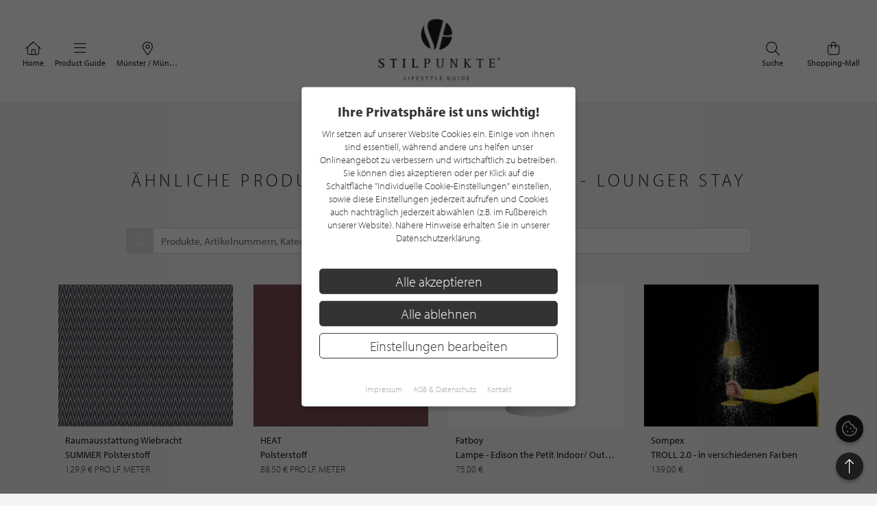

--- FILE ---
content_type: text/html; charset=UTF-8
request_url: https://www.stilpunkte.de/muenster/produkte/related/blomus/outdoor-liege-lounger-stay-farbe-stone/
body_size: 9252
content:
<!DOCTYPE html> <html xmlns="http://www.w3.org/1999/xhtml" xml:lang="de" lang="de"> <head> <meta charset="utf-8"> <meta name="description" content=""> <meta content="app-id=701606884" name="apple-itunes-app" /> <meta name="apple-mobile-web-app-capable" content="no"> <meta name="apple-mobile-web-app-title" content="Lifestyle Portal"> <meta name="robots" content="index, follow"> <meta name="viewport" content="width=device-width, initial-scale=1"> <meta name="google-site-verification" content="kmF4V_7wxioyg2ZW_HpOr566QsYMtg4mtAeVU7GuTfE" /> <meta name="facebook-domain-verification" content="imcpk3flo1dx5vem6rc1ivwji1el5k" /> <base href="https://www.stilpunkte.de/"> <title>Ähnliche Produkte | Produkte - STILPUNKTE®</title> <link rel="apple-touch-icon" sizes="180x180" href="/resources/favicon/apple-touch-icon.png"> <link rel="icon" type="image/png" sizes="32x32" href="/resources/favicon/favicon-32x32.png"> <link rel="icon" type="image/png" sizes="16x16" href="/resources/favicon/favicon-16x16.png"> <link rel="manifest" href="/resources/favicon/manifest.json"> <link rel="mask-icon" href="/resources/favicon/safari-pinned-tab.svg" color="#000000"> <link rel="shortcut icon" href="/resources/favicon/favicon.ico"> <meta name="msapplication-config" content="/resources/favicon/browserconfig.xml"> <meta name="theme-color" content="#ffffff"> <link rel="canonical" href="https://www.stilpunkte.de/muenster/produkte/related/blomus/" /> <link rel="stylesheet" href="/resources/styles/tailwind.o.css?v=5.4.8"> <link rel="stylesheet" type="text/css" href="/resources/cache/af914c07049808ff25a331437173a5e5.css" /><link rel="stylesheet" type="text/css" href="/resources/cache/fbb95a84072e5befe045e41c8e3b80dc.css" /> <script src="/resources/scripts/jquery_1.12.4.js"></script> <script src="/resources/scripts/jquery-ui-1.11.1/jquery-ui.js"></script> <script src="/resources/scripts/js.cookie.min.js?v=3.0.0"></script> <script src="/resources/scripts/jquery.bxslider-4.2.1d.js"></script> <script src="/resources/scripts/jquery.printElement.js?v=1.2"></script> <script src="/resources/scripts/jquery.cookiebar.js?v=5.4.8"></script> <script src="/resources/scripts/frontend.js?v=5.4.8"></script> <script src="/resources/scripts/api.js?v=5.4.8"></script> <script src="/resources/scripts/frontend/newsletter.js?v=5.4.8"></script> <script type="text/javascript" src="/resources/scripts/products.js?v=5.4.8"></script> <script async defer data-website-id="0cbef534-baf4-455f-8eea-c9359e1150a5" src="https://analytics.nerdchandise.io/script.js"></script> <script src="https://use.typekit.net/lex3zgr.js"></script> <script>try{ Typekit.load({ async: true }); } catch(e){ }</script> <script type="application/ld+json">
		{
			"@context": "https://schema.org/",
			"@type": "WebSite",
			"name": "STILPUNKTE®",
			"url": "https://www.stilpunkte.de/",
			"potentialAction": {
				"@type": "SearchAction",
				"target": "https://www.stilpunkte.de/deutschland/suche/?rk=1&s=true&c=1&k=1&q={search_term_string}",
				"query-input": "required name=search_term_string"
			}
		}
		</script> </head> <body id="stilpunkte"> <div id="fb-root"></div> <script>
		var gmProperty = 'AIzaSyAylItwoIdrXKvP9DAnXp5KRLgVnNBJxdk';
		var gaProperty = 'G-4QKF21R678';
		var fbProperty = '320113712367559';
	</script> <header class="whitebox"> <a href="/" title="STILPUNKTE LIFESTYLE GUIDE">Zurück zur Startseite</a> <nav id="lead_nav"> <div class="choose_city"> <a href="/" class="choose"> <i class="fal fa-home"></i>
						Home
					</a> </div> <div class="choose_city"> <div class="choose overflow-hidden" id="choose_thema"> <i class="fal fa-bars"></i> <span class="elipsis">
															Product Guide
													</span> </div> </div> <div class="choose_city"> <div class="choose overflow-hidden" id="choose_city"> <i class="fal fa-map-marker-alt"></i> <span class="elipsis">Münster / Münsterland</span> </div> </div> <div class="choose_city search"> <a href="/shops/" class="choose"> <i class="fal fa-shopping-bag"></i>
						Shopping-Mall
					</a> </div> <div class="choose_city search"> <a href="/deutschland/suche/" class="choose"> <i class="fal fa-search"></i>
						Suche
					</a> </div> <div class="clear"></div> </nav> <div class="clear"></div> </header> <div class="city_nav floating" id="city_nav" style="display: none"> <div class="city_nav__inner" id="city_nav_inner"> <div style="height: 15px;"></div> <div id="city1" class="city-headline"> <a title="Deutschland" href="/deutschland/portal/">Deutschland</a> </div> <ul> <li id="city422" > <a title="Aachen" href="/aachen/portal/">Aachen</a> </li> <li id="city1233" > <a title="Augsburg" href="/augsburg/portal/">Augsburg</a> </li> <li id="city323" > <a title="Bergisches Land" href="/bergisches-land/portal/">Bergisches Land</a> </li> <li id="city476" > <a title="Berlin" href="/berlin/portal/">Berlin / Brandenburg</a> </li> <li id="city423" > <a title="Bochum" href="/bochum/portal/">Bochum</a> </li> <li id="city1894" > <a title="Bodensee" href="/bodensee/portal/">Bodensee</a> </li> <li id="city166" > <a title="Bonn" href="/bonn/portal/">Bonn</a> </li> <li id="city730" > <a title="Bremen" href="/bremen/portal/">Bremen / Oldenburg</a> </li> <li id="city3" > <a title="D&uuml;sseldorf" href="/duesseldorf/portal/">D&uuml;sseldorf</a> </li> <li id="city463" > <a title="Dortmund" href="/dortmund/portal/">Dortmund</a> </li> <li id="city1001" > <a title="Dresden" href="/dresden/portal/">Dresden</a> </li> <li id="city1900" > <a title="Eifel" href="/eifel/portal/">Eifel</a> </li> <li id="city254" > <a title="Essen" href="/essen/portal/">Essen</a> </li> <li id="city482" > <a title="Frankfurt am Main" href="/frankfurt/portal/">Frankfurt / Rhein-Main</a> </li> <li id="city459" > <a title="Hamburg" href="/hamburg/portal/">Hamburg</a> </li> <li id="city870" > <a title="Hannover" href="/hannover/portal/">Hannover / Braunschweig</a> </li> <li id="city2" > <a title="K&ouml;ln" href="/koeln/portal/">K&ouml;ln</a> </li> <li id="city715" > <a title="Kiel" href="/kiel/portal/">Kiel / Flensburg</a> </li> <li id="city368" > <a title="Koblenz" href="/koblenz/portal/">Koblenz</a> </li> <li id="city726" > <a title="L&uuml;becker Bucht" href="/luebecker-bucht/portal/">L&uuml;becker Bucht</a> </li> <li id="city725" > <a title="L&uuml;neburger Heide" href="/lueneburger-heide/portal/">L&uuml;neburger Heide</a> </li> <li id="city1206" > <a title="Leipzig" href="/leipzig/portal/">Leipzig</a> </li> <li id="city369" > <a title="M&ouml;nchengladbach" href="/moenchengladbach/portal/">M&ouml;nchengladbach</a> </li> <li id="city483" > <a title="M&uuml;nchen" href="/muenchen/portal/">M&uuml;nchen</a> </li> <li id="city525" class="all-active"> <a title="M&uuml;nster" href="/muenster/portal/">M&uuml;nster / M&uuml;nsterland</a> </li> <li id="city367" > <a title="Niederrhein" href="/niederrhein/portal/">Niederrhein</a> </li> <li id="city923" > <a title="Osnabr&uuml;ck" href="/osnabrueck/portal/">Osnabr&uuml;ck / Ems / Vechte</a> </li> <li id="city1538" > <a title="Ostwestfalen-Lippe" href="/ostwestfalen-lippe/portal/">Ostwestfalen-Lippe</a> </li> <li id="city1681" > <a title="Rhein-Sieg" href="/rhein-sieg/portal/">Rhein-Sieg</a> </li> <li id="city662" > <a title="Ruhrgebiet" href="/ruhrgebiet/portal/">Ruhrgebiet</a> </li> <li id="city905" > <a title="S&uuml;dwestfalen" href="/suedwestfalen/portal/">S&uuml;dwestfalen</a> </li> <li id="city1625" > <a title="Saarland" href="/saarland/portal/">Saarland</a> </li> <li id="city1115" > <a title="Siegerland" href="/siegerland/portal/">Siegerland</a> </li> <li id="city1054" > <a title="Stuttgart" href="/stuttgart/portal/">Stuttgart</a> </li> <li id="city537" > <a title="Sylt" href="/sylt/portal/">Sylt</a> </li> <li id="city775" > <a title="Erfurt" href="/erfurt/portal/">Th&uuml;ringen</a> </li> <li id="city1611" > <a title="Trier / Luxemburg" href="/trier-luxemburg/portal/">Trier / Luxemburg</a> </li> <li id="city366" > <a title="Wuppertal" href="/wuppertal/portal/">Wuppertal</a> </li> </ul> <div id="city1635" class="city-headline"> <a title="Schweiz" href="/schweiz/portal/">Schweiz</a> </div> <ul> <li id="city1650" > <a title="Basel" href="/basel/portal/">Basel</a> </li> <li id="city1636" > <a title="Z&uuml;rich" href="/zuerich/portal/">Z&uuml;rich</a> </li> </ul> <div id="city1830" class="city-headline"> <a title="&Ouml;sterreich" href="/oesterreich/portal/">&Ouml;sterreich</a> </div> <ul> <li id="city1833" > <a title="Salzburg" href="/salzburg/portal/">Salzburg</a> </li> </ul> <div id="city_close">schließen <i class="fal fa-times"></i></div> </div> </div> <div class="thema_nav floating" id="thema_nav" style="display: none"> <div style="margin: auto; width: 920px; position: relative; padding-top: 10px"> <div style="height: 15px;"></div> <div class="choose_headline" id="head2">Stilpunkte-Empfehlungen</div> <div class="choose_headline" id="head1">Entdecken Sie interessante Stilpunkte aus Ihrer Region</div> <div class="clear"></div> <ul> <li><a title="Die STILPUNKTE® Shopping-Mall" href="/shops/">STILPUNKTE® Shopping-Mall</a></li> <li><a title="Die besten Adressen" href="/muenster/themen/">Die besten Adressen</a></li> <li><a title="Angebote & Events" href="/muenster/angebote/uebersicht/1/">Angebote &amp; Events <span>%</span></a></li> <li><a title="Product Guide" href="/muenster/produkte/uebersicht/1/">Product Guide</a></li> <li><a title="Top-Empfehlungen" href="/muenster/toplists/1/">Top-Empfehlungen</a></li> </ul> <ul> <li><a title="Trends & Lifestyle" href="/trends-lifestyle/1/">Trends & Lifestyle</a></li> <li><a title="Experteninterview" href="/experteninterviews/1/">Experteninterview</a></li> <li><a title="Kulinarische Rezepte" href="/rezepte/">Kulinarische Rezepte</a></li> <li><a title="Reiseberichte" href="/reiseberichte/">Reiseberichte</a></li> <li><a title="Hotelempfehlungen" href="/muenster/themen/hotels/">Hotelempfehlungen</a></li> </ul> <ul> <li><a href="/muenster/themen/auto-mobiles/" title="Auto &amp; Mobiles">Auto &amp; Mobiles</a></li> <li><a href="/muenster/themen/beratung-dienstleistungen/" title="Beratung &amp; Dienstleistungen">Beratung &amp; Dienstleistungen</a></li> <li><a href="/muenster/themen/fitness-gesundheit/" title="Fitness &amp; Gesundheit">Fitness &amp; Gesundheit</a></li> <li><a href="/muenster/themen/kunst-galerien/" title="Kunst &amp; Galerien">Kunst &amp; Galerien</a></li> <li><a href="/muenster/themen/leben-wohnen/" title="Leben &amp; Wohnen">Leben &amp; Wohnen</a></li> <li><a href="/muenster/themen/mode-accessoires/" title="Mode &amp; Accessoires">Mode &amp; Accessoires</a></li> </ul><ul> <li><a href="/muenster/themen/restaurants-bars/" title="Restaurants &amp; Bars">Restaurants &amp; Bars</a></li> <li><a href="/muenster/themen/schmuck-uhren/" title="Schmuck &amp; Uhren">Schmuck &amp; Uhren</a></li> <li><a href="/muenster/themen/schoenheit-wohlbefinden/" title="Sch&ouml;nheit &amp; Wohlbefinden">Sch&ouml;nheit &amp; Wohlbefinden</a></li> <li><a href="/muenster/themen/speisen-genuss/" title="Speisen &amp; Genuss">Speisen &amp; Genuss</a></li> <li><a href="/muenster/themen/sport-freizeit/" title="Sport &amp; Freizeit">Sport &amp; Freizeit</a></li> <li><a title="Golfclubs" href="/muenster/golfclubs/">Golfclubs</a></li> </ul> <div class="clear" style="height: 20px;"></div> <div class="candidates"> <a href="/stilpunkt-werden/">Noch kein Stilpunkt? <strong>Jetzt bewerben!</strong></a> </div> <div id="thema_close">schließen <i class="fal fa-times"></i></div> </div> </div> <div class="clear"></div> <script type="application/ld+json">{"@context": "http://schema.org","@type": "BreadcrumbList","itemListElement": [[{ "@type":"ListItem","position":1,"item":{ "@id":"https://www.stilpunkte.de/","name":"Deutschland" } }],[{ "@type":"ListItem","position":2,"item":{ "@id":"https://www.stilpunkte.de/muenster/","name":"Münster" } }],[{ "@type":"ListItem","position":3,"item":{ "@id":"https://www.stilpunkte.de/muenster/produkte/","name":"Product Guide" } }],[{ "@type":"ListItem","position":4,"item":{ "@id":"https://www.stilpunkte.de/muenster/produkte/","name":"Ähnliche Produkte" } }]]}</script> <div class="outer2"> <h2 class="greyheadline">Ähnliche Produkte wie "Outdoor-Liege - Lounger STAY - Farbe: STONE"</h2> <section class="product_search"> <form id="product_search_form" method="post" action="/muenster/produkte/suche/"> <img src="/resources/images//search_close.png" alt="Suche schließen" id="product_search_reset" /> <input type="text" value="" placeholder="Produkte, Artikelnummern, Kategorien suchen" id="product_search_input" name="product_search" autocomplete="off"/> <div id="ajax_product_search" style="display: none;"></div> </form> </section> </div> <main class="startpage"> <section class="container"> <div class="row product_list center clearfix" id="products"> <article class="box-3 col-xl-3 col-lg-3 col-md-6 col-sm-6 col-xs-6 product-box"> <a href="/produkt/raumausstattung-wiebracht/summer-polsterstoff-2/" class="col-inner" aria-label="Produktdetails"> <div class="image"> <img class="background-image" src="/content/files/1621843385_Oxgspj2eQ1SEhaN1nw4B.jpg" loading="lazy" alt="Raumausstattung Wiebracht SUMMER Polsterstoff"> </div> <div class="info"> <h3>Raumausstattung Wiebracht<br><em>SUMMER Polsterstoff</em></h3> <div>
													129.9 € pro lf. Meter&nbsp;
											</div> </div> </a> </article> <article class="box-3 col-xl-3 col-lg-3 col-md-6 col-sm-6 col-xs-6 product-box"> <a href="/produkt/heat/polsterstoff/" class="col-inner" aria-label="Produktdetails"> <div class="image"> <img class="background-image" src="/content/files/1621844523_KrQdMlvdfqAg5WRJoVXA.jpg" loading="lazy" alt="HEAT Polsterstoff"> </div> <div class="info"> <h3>HEAT<br><em>Polsterstoff</em></h3> <div>
													88.50 € pro lf. Meter&nbsp;
											</div> </div> </a> </article> <article class="box-3 col-xl-3 col-lg-3 col-md-6 col-sm-6 col-xs-6 product-box"> <a href="/produkt/fatboy/lampe-edison-the-petit-indoor-outdoor/" class="col-inner" aria-label="Produktdetails"> <div class="image"> <img class="background-image" src="/content/files/1647443809_izClhdPJ9QjB4tosVpEn.jpg" loading="lazy" alt="Fatboy Lampe - Edison the Petit Indoor/ Outdoor"> </div> <div class="info"> <h3>Fatboy<br><em>Lampe - Edison the Petit Indoor/ Outdoor</em></h3> <div>
													75,00 €&nbsp;
											</div> </div> </a> </article> <article class="box-3 col-xl-3 col-lg-3 col-md-6 col-sm-6 col-xs-6 product-box"> <a href="/produkt/sompex/troll-20-in-verschiedenen-farben/" class="col-inner" aria-label="Produktdetails"> <div class="image"> <img class="background-image" src="/content/files/1647444126_sLyUwWFMRejyfM6pRFjc.jpg" loading="lazy" alt="Sompex TROLL 2.0 - in verschiedenen Farben"> </div> <div class="info"> <h3>Sompex<br><em>TROLL 2.0 - in verschiedenen Farben</em></h3> <div>
													139,00 €&nbsp;
											</div> </div> </a> </article> <article class="box-3 col-xl-3 col-lg-3 col-md-6 col-sm-6 col-xs-6 product-box"> <a href="/produkt/raumausstattung-wiebracht/kissen-mit-stehrand/" class="col-inner" aria-label="Produktdetails"> <div class="image"> <img class="background-image" src="/content/files/1628767972_393QyMbB8PngBKsfXnVA.jpg" loading="lazy" alt="Raumausstattung Wiebracht Kissen mit Stehrand"> </div> <div class="info"> <h3>Raumausstattung Wiebracht<br><em>Kissen mit Stehrand</em></h3> <div>
													75,00 €&nbsp;
											</div> </div> </a> </article> <article class="box-3 col-xl-3 col-lg-3 col-md-6 col-sm-6 col-xs-6 product-box"> <a href="/produkt/raumausstattung-wiebracht/exotic-polsterstoff/" class="col-inner" aria-label="Produktdetails"> <div class="image"> <img class="background-image" src="/content/files/1621842688_jAgkJJDaEPFclGkqfEsw.jpg" loading="lazy" alt="Raumausstattung Wiebracht EXOTIC Polsterstoff"> </div> <div class="info"> <h3>Raumausstattung Wiebracht<br><em>EXOTIC Polsterstoff</em></h3> <div>
													79.9 € pro lf. Meter&nbsp;
											</div> </div> </a> </article> <article class="box-3 col-xl-3 col-lg-3 col-md-6 col-sm-6 col-xs-6 product-box"> <a href="/produkt/jab-anstoetz/summer-polsterstoff/" class="col-inner" aria-label="Produktdetails"> <div class="image"> <img class="background-image" src="/content/files/1621843625_Ulkez2Z0vzXJmnYr9dZ4.jpg" loading="lazy" alt="JAB Anstoetz 	SUMMER Polsterstoff"> </div> <div class="info"> <h3>JAB Anstoetz<br><em>	SUMMER Polsterstoff</em></h3> <div>
													129.90 € pro lf. Meter&nbsp;
											</div> </div> </a> </article> <article class="box-3 col-xl-3 col-lg-3 col-md-6 col-sm-6 col-xs-6 product-box"> <a href="/produkt/lambert/amaya-outdoor-2-er-bank-kordel/" class="col-inner" aria-label="Produktdetails"> <div class="image"> <img class="background-image" src="/content/files/1647438353_YNQBQUEgTlLtXz96bdi7.jpg" loading="lazy" alt="Lambert Amaya Outdoor 2-er Bank - Kordel"> </div> <div class="info"> <h3>Lambert<br><em>Amaya Outdoor 2-er Bank - Kordel</em></h3> <div>
													739,00 €&nbsp;
											</div> </div> </a> </article> <article class="box-3 col-xl-3 col-lg-3 col-md-6 col-sm-6 col-xs-6 product-box"> <a href="/produkt/denk/schmelzfeuer-outdoor-ceranatur/" class="col-inner" aria-label="Produktdetails"> <div class="image"> <img class="background-image" src="/content/files/1647450255_IgpJsKnk9pTFVq8wmFjU.jpg" loading="lazy" alt="Denk Schmelzfeuer Outdoor CeraNatur"> </div> <div class="info"> <h3>Denk<br><em>Schmelzfeuer Outdoor CeraNatur</em></h3> <div>
													89,90 €&nbsp;
											</div> </div> </a> </article> <article class="box-3 col-xl-3 col-lg-3 col-md-6 col-sm-6 col-xs-6 product-box"> <a href="/produkt/denk/schmelzfeuer-outdoor-ceralava/" class="col-inner" aria-label="Produktdetails"> <div class="image"> <img class="background-image" src="/content/files/1647450435_gwq0vpcAZE1OucfVheYK.jpg" loading="lazy" alt="Denk Schmelzfeuer Outdoor CeraLava"> </div> <div class="info"> <h3>Denk<br><em>Schmelzfeuer Outdoor CeraLava</em></h3> <div>
													99,90 €&nbsp;
											</div> </div> </a> </article> <article class="box-3 col-xl-3 col-lg-3 col-md-6 col-sm-6 col-xs-6 product-box"> <a href="/produkt/raumausstattung-wiebracht/sea-polsterstoff/" class="col-inner" aria-label="Produktdetails"> <div class="image"> <img class="background-image" src="/content/files/1621843885_G9NVkxF7jQtFXIu3zMfT.jpg" loading="lazy" alt="Raumausstattung Wiebracht SEA Polsterstoff"> </div> <div class="info"> <h3>Raumausstattung Wiebracht<br><em>SEA Polsterstoff</em></h3> <div>
													88.50 € pro lf. Meter&nbsp;
											</div> </div> </a> </article> <article class="box-3 col-xl-3 col-lg-3 col-md-6 col-sm-6 col-xs-6 product-box"> <a href="/produkt/fatboy/fatboy-haeddemock-deluxe-in-verschiedenen-farben/" class="col-inner" aria-label="Produktdetails"> <div class="image"> <img class="background-image" src="/content/files/1647443341_0vexBO8XbAvQxxoImwYQ.jpg" loading="lazy" alt="Fatboy Fatboy - Haeddemock Deluxe - in verschiedenen Farben"> </div> <div class="info"> <h3>Fatboy<br><em>Fatboy - Haeddemock Deluxe - in verschiedenen Farben</em></h3> <div>
													599,00 €&nbsp;
											</div> </div> </a> </article> <article class="box-3 col-xl-3 col-lg-3 col-md-6 col-sm-6 col-xs-6 product-box"> <a href="/produkt/fink-living/varenna-vase-farbglas-mundgeblasen-2/" class="col-inner" aria-label="Produktdetails"> <div class="image"> <img class="background-image" src="/content/files/1646135469_FFEmCrQ1Lry1JoNWp50D.jpg" loading="lazy" alt="Fink Living VARENNA Vase / Farbglas / mundgeblasen"> </div> <div class="info"> <h3>Fink Living<br><em>VARENNA Vase / Farbglas / mundgeblasen</em></h3> <div>
													99,95 €&nbsp;
											</div> </div> </a> </article> <article class="box-3 col-xl-3 col-lg-3 col-md-6 col-sm-6 col-xs-6 product-box"> <a href="/produkt/lambert/amaya-outdoor-lounger/" class="col-inner" aria-label="Produktdetails"> <div class="image"> <img class="background-image" src="/content/files/1647438696_cHE0z4W39gwS4SiGoXoU.jpg" loading="lazy" alt="Lambert Amaya Outdoor Lounger"> </div> <div class="info"> <h3>Lambert<br><em>Amaya Outdoor Lounger</em></h3> <div>
													429,00 €&nbsp;
											</div> </div> </a> </article> <article class="box-3 col-xl-3 col-lg-3 col-md-6 col-sm-6 col-xs-6 product-box"> <a href="/produkt/fink-living/varenna-vase-farbglas-mundgeblasen/" class="col-inner" aria-label="Produktdetails"> <div class="image"> <img class="background-image" src="/content/files/1646135382_c3Zzi9WmTKsivrVyY6Bm.jpg" loading="lazy" alt="Fink Living VARENNA Vase / Farbglas / mundgeblasen"> </div> <div class="info"> <h3>Fink Living<br><em>VARENNA Vase / Farbglas / mundgeblasen</em></h3> <div>
													69,95 €&nbsp;
											</div> </div> </a> </article> <article class="box-3 col-xl-3 col-lg-3 col-md-6 col-sm-6 col-xs-6 product-box"> <a href="/produkt/lambert/amaya-outdoorstuhl/" class="col-inner" aria-label="Produktdetails"> <div class="image"> <img class="background-image" src="/content/files/1647439281_9jPV6krF9l8wppuB3haQ.jpg" loading="lazy" alt="Lambert Amaya Outdoorstuhl"> </div> <div class="info"> <h3>Lambert<br><em>Amaya Outdoorstuhl</em></h3> <div>
													325,00 €&nbsp;
											</div> </div> </a> </article> <article class="box-3 col-xl-3 col-lg-3 col-md-6 col-sm-6 col-xs-6 product-box"> <a href="/produkt/raumausstattung-wiebracht/exotic/" class="col-inner" aria-label="Produktdetails"> <div class="image"> <img class="background-image" src="/content/files/1621844752_DxIYOJ19GudVJ8syZn26.jpg" loading="lazy" alt="Raumausstattung Wiebracht EXOTIC"> </div> <div class="info"> <h3>Raumausstattung Wiebracht<br><em>EXOTIC</em></h3> <div>
													79.90 € pro lf. Meter&nbsp;
											</div> </div> </a> </article> <div class="clear"></div> </div> </section> </main> <section class="container"> <h2 class="greyheadline">Unsere Produkt-Themenbereiche</h2> <div class="product_topics"> <div class="box-3"> <img loading="lazy" src="https://stilpunkte.s3.eu-central-1.amazonaws.com/product_topics/6/1535537580_u54DioJetg9sSdQndFB2.jpg" alt="Auto & Mobiles" title="Auto & Mobiles"> <h3>Auto & Mobiles</h3> <a href="/muenster/produkte/auto-mobiles/" class="link-full">Auto & Mobiles</a> </div> <div class="box-3"> <img loading="lazy" src="https://stilpunkte.s3.eu-central-1.amazonaws.com/product_topics/13/1762268441_VGVJUIFsHLPy5gf5JmbV.jpg" alt="Beratung & Dienstleistung" title="Beratung & Dienstleistung"> <h3>Beratung & Dienstleistung</h3> <a href="/muenster/produkte/beratung-dienstleistung/" class="link-full">Beratung & Dienstleistung</a> </div> <div class="box-3"> <img loading="lazy" src="https://stilpunkte.s3.eu-central-1.amazonaws.com/product_topics/5/1535537712_EPa51qKlRvAmp0eUQcPr.jpg" alt="Fitness & Gesundheit" title="Fitness & Gesundheit"> <h3>Fitness & Gesundheit</h3> <a href="/muenster/produkte/fitness-gesundheit/" class="link-full">Fitness & Gesundheit</a> </div> <div class="box-3"> <img loading="lazy" src="https://stilpunkte.s3.eu-central-1.amazonaws.com/product_topics/4/1535537786_Bf34myRmQ991ztw7xCCa.jpg" alt="Freizeit & Sport" title="Freizeit & Sport"> <h3>Freizeit & Sport</h3> <a href="/muenster/produkte/sport-freizeit/" class="link-full">Freizeit & Sport</a> </div> <div class="box-3"> <img loading="lazy" src="https://stilpunkte.s3.eu-central-1.amazonaws.com/product_topics/11/1619767670_Maxa9RyaFVqU4ycC5YLl.jpeg" alt="Kunst" title="Kunst"> <h3>Kunst</h3> <a href="/muenster/produkte/kunst/" class="link-full">Kunst</a> </div> <div class="box-3"> <img loading="lazy" src="https://stilpunkte.s3.eu-central-1.amazonaws.com/product_topics/3/1619766313_dqCYXl0QCWnz0k9L9g1q.jpeg" alt="Leben & Wohnen" title="Leben & Wohnen"> <h3>Leben & Wohnen</h3> <a href="/muenster/produkte/leben-wohnen/" class="link-full">Leben & Wohnen</a> </div> <div class="box-3"> <img loading="lazy" src="https://stilpunkte.s3.eu-central-1.amazonaws.com/product_topics/8/1619767560_74bHTFLwnisEN6QoicbE.jpeg" alt="Mode & Accessoires" title="Mode & Accessoires"> <h3>Mode & Accessoires</h3> <a href="/muenster/produkte/mode-accessoires/" class="link-full">Mode & Accessoires</a> </div> <div class="box-3"> <img loading="lazy" src="https://stilpunkte.s3.eu-central-1.amazonaws.com/product_topics/9/1619766193_T0GNky9BulIrCGAzteTI.jpeg" alt="Schmuck & Uhren" title="Schmuck & Uhren"> <h3>Schmuck & Uhren</h3> <a href="/muenster/produkte/schmuck-uhren/" class="link-full">Schmuck & Uhren</a> </div> <div class="box-3"> <img loading="lazy" src="https://stilpunkte.s3.eu-central-1.amazonaws.com/product_topics/10/1621505793_bdIe9Z2Dl1PRH7xSXNBj.jpg" alt="Schönheit & Wohlbefinden" title="Schönheit & Wohlbefinden"> <h3>Schönheit & Wohlbefinden</h3> <a href="/muenster/produkte/schoenheit-wohlbefinden/" class="link-full">Schönheit & Wohlbefinden</a> </div> <div class="box-3"> <img loading="lazy" src="https://stilpunkte.s3.eu-central-1.amazonaws.com/product_topics/7/1535537779_3xxTRjHgnKx1PTrQkjA4.jpg" alt="Speisen & Genuss" title="Speisen & Genuss"> <h3>Speisen & Genuss</h3> <a href="/muenster/produkte/speisen-genuss/" class="link-full">Speisen & Genuss</a> </div> </div> </section> <div class="container"> <div class="h2 greyheadline">Unsere Stilpunkte Themen</div> <section class="portal-topic-button-outer"> <div class="portal_topic_button portal_topic_button_6"> <article class="box-2"> <div class="h3"> <a href="/muenster/themen/">Die besten Adressen</a> </div> </article> <article class="box-2"> <div class="h3"> <a href="/shops/">Shopping-Mall</a> </div> </article> <article class="box-2"> <div class="h3"> <a href="/muenster/angebote/">Angebote & Events</a> </div> </article> <article class="box-2"> <div class="h3"> <a href="/muenster/produkte/">Product Guide</a> </div> </article> <article class="box-2"> <div class="h3"> <a href="/trends-lifestyle/1/">Trends & Lifestyle</a> </div> </article> <article class="box-2"> <div class="h3"> <a href="/rezepte/">Kulinarische Rezepte</a> </div> </article> <article class="box-2"> <div class="h3"> <a href="/reiseberichte/">Reiseberichte</a> </div> </article> <article class="box-2"> <div class="h3"> <a href="/muenster/themen/hotels/1/">Hotelempfehlungen</a> </div> </article> </div> </section> <div class="space clear">&nbsp;</div> <div class="space clear">&nbsp;</div> </div> <div class="popup-background" style="display: none;"></div> <div class="popup popup-newsletter newsletter-ajax-form" style="display: none;"> <div class="row"> <div class="col col-left col-md-6"> <div class="h3">
				Jetzt zum Newsletter anmelden und von aktuellen Angeboten profitieren!			</div> <form action="/ajax/newsletter/" method="post"> <fieldset> <div class="field field-grid-item"> <div class="field-content"> <input type="text" id="email" name="email" value="" class="" aria-label="Ihre E-Mail Adresse" placeholder="Ihre E-Mail Adresse" /> </div> </div> <div class="field field-grid-item"> <label class="hc" for="ccellphone">Phone number<span class="label-required"> (Pflichtfeld)</span></label> <div class="field-content"> <input type="text" id="ccellphone" name="ccellphone" value="" class="hc" aria-label="Phone number" /> </div> </div> <div class="field field-grid-item"> <label class="hc" for="sstreet">Street<span class="label-required"> (Pflichtfeld)</span></label> <div class="field-content"> <input type="text" id="sstreet" name="sstreet" value="" class="hc" aria-label="Street" /> </div> </div> <input type="hidden" name="campaign" id="campaign" value="stoerer" /> <p>Mit der Anmeldung an unserem Newsletter stimmen Sie unseren<br /> <a href="/datenschutz/">Datenschutzbestimmungen</a> zu. Eine <a href="/newsletter-abmelden/">Abmeldung</a> ist jederzeit m&ouml;glich.</p> <button type="submit"> <span>Anmelden</span> <i class="fal fa-chevron-right" style="margin-right: 0"></i> </button> </fieldset> </form> </div> <div class="col col-right col-md-6" style="background-image: url(https://stilpunkte.s3.eu-central-1.amazonaws.com/news_pictures/707/1618918648_7eWA5Tg6dJ3U3rVLG4IV.patek1)"> <i class="popup-close fal fa-times-circle"></i> </div> </div> </div> <footer> <div class="container text-center clearfix"> <div class="flex row" style="display: flex;justify-content: center;align-items: center;width:100%;max-width:100%;"> <div class="col col-xl-6 col-lg-6 col-md-6 col-sm-6 col-xs-6 newsletter-form newsletter-ajax-form"> <h3>Newsletter</h3> <p>Bleiben Sie immer UP TO DATE! Melden Sie sich jetzt für unseren STILPUNKTE®-Newsletter an und profitieren Sie von exklusiven <strong>Neuigkeiten, Trends</strong> und <strong>Angeboten </strong></p> <p>Mit der Anmeldung für unseren Newsletter stimmen Sie unseren <a href="/datenschutz/" target="_blank" rel="noopener">Datenschutzbestimmungen</a> zu. Eine <a href="/newsletter-abmelden/" target="_blank" rel="noopener">Abmeldung</a> ist jederzeit möglich.</p> <form action="/ajax/newsletter/" method="post"> <fieldset> <legend>Newsletter Anmeldung</legend> <div class="flex"> <div class="field field-grid-item"> <div class="field-content"> <input type="text" id="email" name="email" value="" class="" aria-label="Ihre E-Mail Adresse" placeholder="Ihre E-Mail Adresse" /> </div> </div> <div class="field field-grid-item"> <label class="hc" for="ccellphone">Phone number<span class="label-required"> (Pflichtfeld)</span></label> <div class="field-content"> <input type="text" id="ccellphone" name="ccellphone" value="" class="hc" aria-label="Phone number" /> </div> </div> <div class="field field-grid-item"> <label class="hc" for="sstreet">Street<span class="label-required"> (Pflichtfeld)</span></label> <div class="field-content"> <input type="text" id="sstreet" name="sstreet" value="" class="hc" aria-label="Street" /> </div> </div> <input type="hidden" name="campaign" id="campaign" value="footer" /> <div> <button type="submit" class="button"> <span>Anmelden</span> <i class="fal fa-chevron-right" style="margin-right: 0"></i> </button> </div> </div> </fieldset> </form> </div> <div class="col col-xl-6 col-lg-6 col-md-6 col-sm-6 col-xs-6"> <img loading="lazy" src="/content/manual/footer-newsletter-4.png" width="1280" height="738" alt="STILPUNKTE Newsletter" style="display: block; width: 100%; height: auto;" /> </div> </div> </div> <div class="content-dark"> <div class="container flex clearfix"> <div class="clearfix col col-xl-6 col-lg-6 col-md-6 col-sm-6 col-xs-6" id="footer-1"> <a href="/stilpunkt-werden/"> <img loading="lazy" src="/content/manual/footer-stilpunkt.png" alt="Noch kein STILPUNKTE-Partner? Jetzt bewerben!" width="151" height="151" style="width: auto;" /> <div class="h5">Bewerben Sie sich für eine<br>gratis Mitgliedschaft bei STILPUNKTE&reg;!</div> <div class="button">Jetzt gratis bewerben</div> </a> </div> <div class="clearfix col col-xl-6 col-lg-6 col-md-6 col-sm-6 col-xs-6" id="footer-2"> <a href="/stilpunkt-werden/"> <img loading="lazy" src="/content/manual/SP_Auszeichnungen_Mockup_Aug26.png" alt="Auszeichnungen - Jetzt bewerben!" width="880" height="645" style="width: auto; height: 290px;" /> </a> </div> </div> </div> <div class="content-light"> <div class="container clearfix row-1"> <div class="col-3-4"> <div class="col-regions"> <div class="h3">Regionen</div> <ul> <li> <a aria-title="Deutschland" href="/deutschland/portal/">Deutschland</a> </li> <li id="city422" > <a aria-title="Aachen" href="/aachen/portal/">Aachen</a> </li> <li id="city1233" > <a aria-title="Augsburg" href="/augsburg/portal/">Augsburg</a> </li> <li id="city323" > <a aria-title="Bergisches Land" href="/bergisches-land/portal/">Bergisches Land</a> </li> <li id="city476" > <a aria-title="Berlin" href="/berlin/portal/">Berlin / Brandenburg</a> </li> <li id="city423" > <a aria-title="Bochum" href="/bochum/portal/">Bochum</a> </li> <li id="city1894" > <a aria-title="Bodensee" href="/bodensee/portal/">Bodensee</a> </li> <li id="city166" > <a aria-title="Bonn" href="/bonn/portal/">Bonn</a> </li> <li id="city730" > <a aria-title="Bremen" href="/bremen/portal/">Bremen / Oldenburg</a> </li> <li id="city3" > <a aria-title="D&uuml;sseldorf" href="/duesseldorf/portal/">D&uuml;sseldorf</a> </li> <li id="city463" > <a aria-title="Dortmund" href="/dortmund/portal/">Dortmund</a> </li> <li id="city1001" > <a aria-title="Dresden" href="/dresden/portal/">Dresden</a> </li> <li id="city1900" > <a aria-title="Eifel" href="/eifel/portal/">Eifel</a> </li> <li id="city254" > <a aria-title="Essen" href="/essen/portal/">Essen</a> </li> <li id="city482" > <a aria-title="Frankfurt am Main" href="/frankfurt/portal/">Frankfurt / Rhein-Main</a> </li> <li id="city459" > <a aria-title="Hamburg" href="/hamburg/portal/">Hamburg</a> </li> <li id="city870" > <a aria-title="Hannover" href="/hannover/portal/">Hannover / Braunschweig</a> </li> <li id="city2" > <a aria-title="K&ouml;ln" href="/koeln/portal/">K&ouml;ln</a> </li> <li id="city715" > <a aria-title="Kiel" href="/kiel/portal/">Kiel / Flensburg</a> </li> <li id="city368" > <a aria-title="Koblenz" href="/koblenz/portal/">Koblenz</a> </li> <li id="city726" > <a aria-title="L&uuml;becker Bucht" href="/luebecker-bucht/portal/">L&uuml;becker Bucht</a> </li> <li id="city725" > <a aria-title="L&uuml;neburger Heide" href="/lueneburger-heide/portal/">L&uuml;neburger Heide</a> </li> <li id="city1206" > <a aria-title="Leipzig" href="/leipzig/portal/">Leipzig</a> </li> <li id="city369" > <a aria-title="M&ouml;nchengladbach" href="/moenchengladbach/portal/">M&ouml;nchengladbach</a> </li> <li id="city483" > <a aria-title="M&uuml;nchen" href="/muenchen/portal/">M&uuml;nchen</a> </li> <li id="city525" class="all-active"> <a aria-title="M&uuml;nster" href="/muenster/portal/">M&uuml;nster / M&uuml;nsterland</a> </li> <li id="city367" > <a aria-title="Niederrhein" href="/niederrhein/portal/">Niederrhein</a> </li> <li id="city923" > <a aria-title="Osnabr&uuml;ck" href="/osnabrueck/portal/">Osnabr&uuml;ck / Ems / Vechte</a> </li> <li id="city1538" > <a aria-title="Ostwestfalen-Lippe" href="/ostwestfalen-lippe/portal/">Ostwestfalen-Lippe</a> </li> <li id="city1681" > <a aria-title="Rhein-Sieg" href="/rhein-sieg/portal/">Rhein-Sieg</a> </li> <li id="city662" > <a aria-title="Ruhrgebiet" href="/ruhrgebiet/portal/">Ruhrgebiet</a> </li> <li id="city905" > <a aria-title="S&uuml;dwestfalen" href="/suedwestfalen/portal/">S&uuml;dwestfalen</a> </li> <li id="city1625" > <a aria-title="Saarland" href="/saarland/portal/">Saarland</a> </li> <li id="city1115" > <a aria-title="Siegerland" href="/siegerland/portal/">Siegerland</a> </li> <li id="city1054" > <a aria-title="Stuttgart" href="/stuttgart/portal/">Stuttgart</a> </li> <li id="city537" > <a aria-title="Sylt" href="/sylt/portal/">Sylt</a> </li> <li id="city775" > <a aria-title="Erfurt" href="/erfurt/portal/">Th&uuml;ringen</a> </li> <li id="city1611" > <a aria-title="Trier / Luxemburg" href="/trier-luxemburg/portal/">Trier / Luxemburg</a> </li> <li id="city366" > <a aria-title="Wuppertal" href="/wuppertal/portal/">Wuppertal</a> </li> </ul> <ul> <li> <a aria-title="Schweiz" href="/schweiz/portal/">Schweiz</a> </li> <li id="city1650" > <a aria-title="Basel" href="/basel/portal/">Basel</a> </li> <li id="city1636" > <a aria-title="Z&uuml;rich" href="/zuerich/portal/">Z&uuml;rich</a> </li> </ul> <ul> <li> <a aria-title="&Ouml;sterreich" href="/oesterreich/portal/">&Ouml;sterreich</a> </li> <li id="city1833" > <a aria-title="Salzburg" href="/salzburg/portal/">Salzburg</a> </li> </ul> </div> <div class="col-3 col-2nd"> <div class="h3">Themenbereiche</div> <ul> <li><a href="/muenster/themen/auto-mobiles/" aria-title="Auto &amp; Mobiles">Auto &amp; Mobiles</a></li> <li><a href="/muenster/themen/beratung-dienstleistungen/" aria-title="Beratung &amp; Dienstleistungen">Beratung &amp; Dienstleistungen</a></li> <li><a href="/muenster/themen/fitness-gesundheit/" aria-title="Fitness &amp; Gesundheit">Fitness &amp; Gesundheit</a></li> <li><a href="/muenster/themen/kunst-galerien/" aria-title="Kunst &amp; Galerien">Kunst &amp; Galerien</a></li> <li><a href="/muenster/themen/leben-wohnen/" aria-title="Leben &amp; Wohnen">Leben &amp; Wohnen</a></li> <li><a href="/muenster/themen/mode-accessoires/" aria-title="Mode &amp; Accessoires">Mode &amp; Accessoires</a></li> <li><a href="/muenster/themen/restaurants-bars/" aria-title="Restaurants &amp; Bars">Restaurants &amp; Bars</a></li> <li><a href="/muenster/themen/schmuck-uhren/" aria-title="Schmuck &amp; Uhren">Schmuck &amp; Uhren</a></li> <li><a href="/muenster/themen/schoenheit-wohlbefinden/" aria-title="Sch&ouml;nheit &amp; Wohlbefinden">Sch&ouml;nheit &amp; Wohlbefinden</a></li> <li><a href="/muenster/themen/speisen-genuss/" aria-title="Speisen &amp; Genuss">Speisen &amp; Genuss</a></li> <li><a href="/muenster/themen/sport-freizeit/" aria-title="Sport &amp; Freizeit">Sport &amp; Freizeit</a></li> <li><a href="/muenster/golfclubs/" aria-title="Golfpartner">Golfpartner</a></li> <li><a href="/muenster/themen/hotels/" aria-title="Hotelempfehlungen">Hotelempfehlungen</a></li> </ul> </div> <div class="col-3 col-2nd"> <div class="h3">Highlights</div> <ul> <li><a href="/shops/" aria-title="Die STILPUNKTE® Shopping-Mall">STILPUNKTE® Shopping-Mall</a></li> <li><a href="/muenster/produkte/uebersicht/1/" aria-title="Product Guide">Product Guide</a></li> <li><a href="/muenster/angebote/uebersicht/1/" aria-title="Angebote & Events">Angebote & Events</a></li> <li><a href="/rezepte/" aria-title="Kulinarische Rezepte">Kulinarische Rezepte</a></li> <li><a href="/reiseberichte/" aria-title="Reiseberichte">Reiseberichte</a></li> <li><a href="/muenster/themen/hotels/" aria-title="Hotelempfehlungen">Hotelempfehlungen</a></li> <li><a href="/trends-lifestyle/1/" aria-title="Trends & Lifestyle">Trends & Lifestyle</a></li> <li><a href="/experteninterviews/1/" aria-title="Experteninterview">Experteninterview</a></li> </ul> </div> <div class="col-3 col-3rd"> <div class="h3">Service</div> <ul> <li><a href="/kontakt/" aria-title="Kontakt">Kontakt</a></li> <li><a href="/emagazine/" aria-title="E-Magazine">E-Magazine</a></li> <li><a href="/stilpunkt-werden/" aria-title="STILPUNKTE&reg;-Partner werden">STILPUNKTE&reg;-Partner werden</a></li> <li><a href="/muenster/marken/1/" aria-title="Marken">Marken</a></li> <li><a href="/muenster/kategorien/1/" aria-title="Kategorien">Kategorien</a></li> <li><a href="/muenster/eintraege/1/" aria-title="Partner">Partner</a></li> <li><a href="/presse/" aria-title="Presse">Presse</a></li> <li><a href="javascript:cookieBar.open()" aria-title="Cookie-Einstellungen">Cookie-Einstellungen</a></li> </ul> </div> <div class="col-3 footer-social-media-icons"> <a href="https://www.facebook.com/StilpunkteLifestyleGuide" target="_blank" class="button-social-media"> <i class="fab fa-facebook-f fa-fw"></i> <span class="sr-only">STILPUNKTE auf Facebook</span> </a> <a href="https://www.youtube.com/user/Stilpunkte" target="_blank" class="button-social-media"> <i class="fab fa-youtube fa-fw"></i> <span class="sr-only">STILPUNKTE auf Youtube</span> <a href="https://www.instagram.com/stilpunkte/" target="_blank" class="button-social-media"> <i class="fab fa-instagram fa-fw"></i> <span class="sr-only">STILPUNKTE auf Instagram</span> </a> <a href="https://www.pinterest.de/stilpunkte_lifestyle_guide/" target="_blank" class="button-social-media"> <i class="fab fa-pinterest fa-fw"></i> <span class="sr-only">STILPUNKTE auf Pinterest</span> <a href="https://x.com/stilpunkte" target="_blank" class="button-social-media"> <i class="fab fa-x-twitter fa-fw"></i> <span class="sr-only">STILPUNKTE auf X</span> </a> </div> </div> <div class="col-4 col-4th col-instagram"> <div class="h3">Instagram</div> <div id="instagram"> <div class="grid-item"> <a href="https://www.instagram.com/reel/DC9k_F9MUHG/" target="_blank" rel="noreferrer"> <img src="/resources/images/instagram/468842738_18342521101176390_4227867572448000524_n.jpg" loading="lazy" alt="STILPUNKTE auf Instagram" width="512" height="512"> </a> </div> <div class="grid-item"> <a href="https://www.instagram.com/reel/DCqnxzmsnQ6/" target="_blank" rel="noreferrer"> <img src="/resources/images/instagram/467893086_18341576968176390_3939540142156110001_n.jpg" loading="lazy" alt="STILPUNKTE auf Instagram" width="512" height="512"> </a> </div> <div class="grid-item"> <a href="https://www.instagram.com/p/DCg2HZKMJzK/" target="_blank" rel="noreferrer"> <img src="/resources/images/instagram/467613893_18341078323176390_4186646203904760802_n.jpg" loading="lazy" alt="STILPUNKTE auf Instagram" width="512" height="512"> </a> </div> <div class="grid-item"> <a href="https://www.instagram.com/reel/DCWLbDUMExp/" target="_blank" rel="noreferrer"> <img src="/resources/images/instagram/466985910_1072586644408629_3071010355669020809_n.jpg" loading="lazy" alt="STILPUNKTE auf Instagram" width="512" height="512"> </a> </div> <div class="grid-item"> <a href="https://www.instagram.com/reel/DBRJ74ktO2E/" target="_blank" rel="noreferrer"> <img src="/resources/images/instagram/463484172_2022838761490307_6170311719354993741_n.jpg" loading="lazy" alt="STILPUNKTE auf Instagram" width="512" height="512"> </a> </div> <div class="grid-item"> <a href="https://www.instagram.com/reel/DA_Hs88s0EB/" target="_blank" rel="noreferrer"> <img src="/resources/images/instagram/462700208_558348989966561_227567793489989566_n.jpg" loading="lazy" alt="STILPUNKTE auf Instagram" width="512" height="512"> </a> </div> <div class="grid-item"> <a href="https://www.instagram.com/reel/DAbFPofshUC/" target="_blank" rel="noreferrer"> <img src="/resources/images/instagram/461239051_1278709329794828_7403955687312299340_n.jpg" loading="lazy" alt="STILPUNKTE auf Instagram" width="512" height="512"> </a> </div> <div class="grid-item"> <a href="https://www.instagram.com/reel/DAJKoEvMBZp/" target="_blank" rel="noreferrer"> <img src="/resources/images/instagram/460545087_1162440618174702_4585623932937983291_n.jpg" loading="lazy" alt="STILPUNKTE auf Instagram" width="512" height="512"> </a> </div> <div class="grid-item"> <a href="https://www.instagram.com/reel/C_0Swa-sjyy/" target="_blank" rel="noreferrer"> <img src="/resources/images/instagram/459215832_1030653208369572_4734335594282018679_n.jpg" loading="lazy" alt="STILPUNKTE auf Instagram" width="512" height="512"> </a> </div> <div class="grid-item"> <a href="https://www.instagram.com/reel/C_fcwgmMFg4/" target="_blank" rel="noreferrer"> <img src="/resources/images/instagram/458386131_819181953380928_6966865458553340285_n.jpg" loading="lazy" alt="STILPUNKTE auf Instagram" width="512" height="512"> </a> </div> </div> </div> </div> <div class="container clearfix row-2"> <hr> <div class="col-4"> <div class="h3">Kontakt</div> <i class="fal fa-phone-volume"></i> 0221 222 895 0

							<a href="/verwaltung/" aria-title="Kundenlogin" class="button" style="margin: 2em 0 0;">KUNDENLOGIN</a> </div> <div class="col-4"> <div class="h3">Unternehmen</div> <a href="/ueber-uns/">Über uns</a> | <a href="/karriere/">Karriere</a> | STILPUNKTE GmbH

							<div class="flex gap-2 justify-start items-end mt-6"> <a href="https://itunes.apple.com/de/app/id701606884?l=de&ls=1&mt=8&at=1001lKUT" target="_blank" aria-label="STILPUNKTE App auf Apple Store"> <img src="/resources/svg/Download_on_the_App_Store_Badge_DE_RGB_blk_092917.svg" alt="" loading="lazy" class="block !h-[38px] mt-[2px] grayscale" > </a> <a href="https://play.google.com/store/apps/details?id=de.stilpunkte.app" target="_blank" aria-label="STILPUNKTE App auf Google Play"> <img src="/resources/svg/GetItOnGooglePlay_Badge_Web_color_German.svg" alt="" loading="lazy" class="block !h-[38px] mt-[2px] grayscale" > </a> </div> </div> <div class="col-4 grayscale"> <div class="h3">Medienpartner von:</div> <div style="display: flex; gap: 10px;"> <a href="https://unternehmen.bunte.de/stilpunkte.html" aria-label="BUNTE Medien Partner 2024" class="block"> <img src="https://unternehmen.bunte.de/badge?article_id=111315&size=s" alt="" loading="lazy" class="block !max-h-[88px] grayscale" > </a> <a href="https://unternehmen.chip.de/stilpunkte-erfahrungen.html" aria-label="CHIP Medien Partner 2024" class="block"> <img src="https://unternehmen.chip.de/badge?article_id=111499&size=s" alt="" loading="lazy" class="block !max-h-[88px] grayscale" > </a> <a href="https://unternehmen.focus.de/stilpunkte.html" aria-label="FOCUS Medien Partner 2024" class="block"> <img src="https://unternehmen.focus.de/badge?article_id=105246&size=s" alt="" loading="lazy" class="block !max-h-[88px] grayscale" > </a> </div> </div> <div class="col-4" style="text-align: right;"> <div class="h3">Mitglied in den Verbänden:</div> <img src="/resources/images/sp_verbaende.svg" alt="" style="height: 40px; margin-right: auto; margin-left: 0;" /> </div> </div> <div class="container clearfix row-3"> <hr> <div class="col-6"> <a href="https://www.stilpunkte.de/" target="_blank">STILPUNKTE<sup style="font-size: 19px;top: 0;">&reg;</sup> GmbH powered by <a href="https://loewendorf-mediengruppe.de/" target="_blank">LOEWENDORF&reg; MEDIEN GmbH</a> </div> <div class="col-6"> <a href="/agb/">AGB</a> | <a href="/datenschutz/">Datenschutz</a> | <a href="/barrierefreiheitserklaerung/">Barrierefreiheitserklärung</a> | <a href="/impressum/">Impressum</a> | &copy; 2026 by STILPUNKTE<sup style="font-size: 19px;top: 0;">&reg;</sup> </div> </div> </div> </footer> </body> </html>

--- FILE ---
content_type: text/css
request_url: https://www.stilpunkte.de/resources/cache/fbb95a84072e5befe045e41c8e3b80dc.css
body_size: 1545
content:
/* created: 2026-01-20T11:34:32+01:00 */
/* file: public/resources/styles/products.css */
.product_topics{display:grid;grid-template-columns:1fr 1fr 1fr;gap:30px}.product_topics .box-3{border:0;overflow:hidden;margin:0;width:auto}.product_topics .box-3 img{width:100%;display:block}.image-blur img{-webkit-transform:scale(1.2) translateY(-8px);-moz-transform:scale(1.2) translateY(-8px);-ms-transform:scale(1.2) translateY(-8px);transform:scale(1.2) translateY(-8px)}.product_topics h3,.topic_head h1{background-color:rgba(0,0,0,.4);bottom:0;-webkit-box-sizing:border-box;-moz-box-sizing:border-box;box-sizing:border-box;color:#fff;height:38px;left:0;padding:8px 12px 4px;position:absolute;width:100%;-webkit-backdrop-filter:blur(8px);backdrop-filter:blur(8px)}.topic_head h1{margin:0;padding:3px 13px 0}.box-1.topic_head{background:rgba(0,0,0,0);border:0;border-bottom:1px solid #e2e2e2;border-left:1px solid #eee;border-right:1px solid #eee;margin:25px 0 0;overflow:hidden;padding:0;width:100%}.box-1.topic_head img{display:block;width:100%}.menu{padding:1px;width:100% !important}.menu li{cursor:pointer;float:left;position:relative;text-align:center}.menu li a{display:block;height:100%;padding:3px 0;width:100%}.menu>ul>li{border-bottom:2px solid rgba(0,0,0,0)}.menu>ul>li>a{border-bottom:1px solid #e2e2e2;padding:10px 0}.menu>ul li:hover{background-color:#f7f7f7}.menu>ul>li:hover{border-bottom:2px solid #e2e2e2}.menu li .submenu{display:none;min-width:100%;padding-top:5px;position:absolute;top:40px;z-index:1001}.menu li ul{background-color:#fff;border:1px solid #f1f1f1;-webkit-box-shadow:0 4px 5px -2px rgba(0,0,0,.4);box-shadow:0 4px 5px -2px rgba(0,0,0,.4)}.menu li:last-child .submenu{left:auto;right:0}.menu li ul li{display:block;float:none;padding:5px 15px}.outer2{overflow:visible}.shop .logo{-webkit-box-sizing:border-box;-moz-box-sizing:border-box;box-sizing:border-box;padding:20px 15px 20px;text-align:left;width:100%;margin-top:35px}.shop .logo img{float:right;height:auto;max-width:280px;right:15px;top:20px}.shop .logo h1{margin-bottom:3px;margin-left:0;margin-top:0;padding-top:0;text-align:left}.shop .logo p{color:#b3b3b3}.menu{padding:1px;width:912px}.menu li{cursor:pointer;float:left;position:inherit;text-align:center}.menu li a{display:block;height:100%;padding:3px 0;width:100%}.menu>ul>li{border-bottom:2px solid rgba(0,0,0,0);margin-bottom:-1px}.menu>ul>li>a{border-bottom:0px solid #e2e2e2;padding:10px 0}.menu>ul li:hover{background-color:#f7f7f7}.menu>ul>li:hover{border-bottom:2px solid #e2e2e2}.menu li .submenu{background-color:#fff;border:1px solid #fff;border-bottom:1px solid #e2e2e2;border-left:1px solid #eee;border-right:1px solid #eee;border-top:1px solid #f7f7f7;-webkit-box-shadow:0 4px 5px -5px rgba(0,0,0,.2);box-shadow:0 4px 5px -5px rgba(0,0,0,.2);-webkit-box-sizing:border-box;-moz-box-sizing:border-box;box-sizing:border-box;display:none;left:-1px;min-width:0;padding:5px;position:absolute;top:45px;width:913px;z-index:1001}.menu li ul{background-color:rgba(0,0,0,0);border:0;-webkit-box-shadow:0;box-shadow:0;-webkit-box-sizing:border-box;-moz-box-sizing:border-box;box-sizing:border-box}.menu li:last-child .submenu{right:-1px}.menu li ul li{-webkit-box-sizing:border-box;-moz-box-sizing:border-box;box-sizing:border-box;color:#fff;display:block;float:left;padding:5px 15px;width:25%}.menu li ul li a{color:#000}.menu li ul li:hover{background-color:#f7f7f7;color:#000}.product_search{display:table;margin:0px auto 10px;padding-top:12px;width:100%;-webkit-box-sizing:border-box;-moz-box-sizing:border-box;box-sizing:border-box;position:relative;z-index:3}#product_search_input{background-color:#fff;border:1px solid #ddd;color:#333;font-family:inherit;font-size:inherit;height:38px;margin:0;padding:5px 40px 4px 50px;position:relative;width:100%;line-height:1em;-webkit-appearance:none;-moz-appearance:none;appearance:none;-webkit-box-sizing:border-box;-moz-box-sizing:border-box;box-sizing:border-box;position:relative;outline:none;border-radius:4px}#ajax_product_search{background-color:#fff;-webkit-box-shadow:0 4px 15px -5px rgba(0,0,0,.1);box-shadow:0 4px 15px -5px rgba(0,0,0,.1);-webkit-box-sizing:border-box;-moz-box-sizing:border-box;box-sizing:border-box;padding:20px;position:absolute;z-index:1000;margin-top:10px;border-radius:5px}#ajax_product_search li{border-bottom:1px solid #e2e2e2;display:block;padding:10px 0;position:relative;text-align:left;width:100%;min-height:63px;line-height:1.4}#ajax_product_search li:first-child{padding-top:0}#ajax_product_search li:last-child{border:0;padding-bottom:0}#ajax_product_search li a{display:-webkit-box;display:-webkit-flex;display:-moz-box;display:flex;-webkit-box-align:center;-webkit-align-items:center;-moz-box-align:center;align-items:center;gap:15px}#ajax_product_search li img{height:70px}#ajax_product_search li h3{font-size:1rem;font-weight:bold;margin:0 0 5px;text-transform:none;text-align:left;letter-spacing:normal}#ajax_product_search li .searchdescription p{display:-webkit-box;color:#b0b0b0;font-size:.95rem;-webkit-line-clamp:2;line-clamp:2;-webkit-box-orient:vertical;overflow:hidden;text-overflow:ellipsis}#ajax_product_search li .other_region{margin-right:0;right:-10px}#view-all-products{background-color:#333;clear:both;color:#f5f5f5;display:block;font-weight:bold;margin:10px -10px -10px;padding:6px 0;text-align:center;text-shadow:0 1px 1px rgba(0,0,0,.3);text-transform:uppercase}#product_search_reset{cursor:pointer;display:none;height:12px;position:absolute;right:13px;top:14px;width:12px;z-index:100}#product_search_button{left:0}#product_search_form{display:block;position:relative;width:100%;border:0;border-radius:4px;margin-bottom:35px}#product_search_form:before{content:"";display:-webkit-box;display:-webkit-flex;display:-moz-box;display:flex;-webkit-box-pack:center;-webkit-justify-content:center;-moz-box-pack:center;justify-content:center;-webkit-box-align:center;-webkit-align-items:center;-moz-box-align:center;align-items:center;position:absolute;left:0;top:0;width:40px;height:100%;background:#ddd;z-index:100;font-family:"Font Awesome 5 Pro";color:#fff;border-radius:4px 0 0 4px}.context .tpl_button_white{-webkit-box-align:center;-webkit-align-items:center;-moz-box-align:center;align-items:center;background-color:#fff;-webkit-box-sizing:border-box;-moz-box-sizing:border-box;box-sizing:border-box;display:inline-block;display:-webkit-box;display:-webkit-flex;display:-moz-box;display:flex;-webkit-box-pack:center;-webkit-justify-content:center;-moz-box-pack:center;justify-content:center;margin-bottom:23px;min-height:58px;padding:12px 0 8px;width:100%}.context .tpl_button_white:hover{opacity:.7}.context .tpl_button_white.green{background-color:#64b627;border-color:#98d769 #55aa17 #4d9419;color:#fff}.tpl_button_white i{margin-left:12px;margin-right:12px;margin-top:-6px}.tpl_button_white i.fa-angle-right{-moz-box-sizing:border-box;-webkit-box-sizing:border-box;border:1px solid #333;border-radius:50%;box-sizing:border-box;letter-spacing:0px;margin:0;margin-right:10px;text-align:center;text-indent:1px;width:16px}.context .tpl_button_white.green i.fa-angle-right{border:1px solid #fff}.tpl_button_white span{-webkit-box-flex:1;-webkit-flex:1;-moz-box-flex:1;flex:1;text-align:left}.banner-discount{background:#c5172c;color:#fff;display:table;position:absolute;top:0;right:5px;text-align:center;line-height:1.2em;padding:6px 12px;-webkit-box-shadow:0 3px 3px rgba(0,0,0,.3);box-shadow:0 3px 3px rgba(0,0,0,.3)}

--- FILE ---
content_type: text/javascript
request_url: https://www.stilpunkte.de/resources/scripts/products.js?v=5.4.8
body_size: 150
content:
$(document).ready(function () {
  $(".menu > ul li").hover(
    function () {
      $(this).children(".submenu").css("display", "block");
      //$(this).children(".submenu").fadeIn(100);
    },
    function () {
      $(this).children(".submenu").css("display", "none");
      //$(this).children(".submenu").fadeOut(100)
    }
  );

  $(".searchbar .menutrigger").click(function () {
    $(".searchbar > ul li").each(function () {
      $(this).css("width", "100%");
    });

    if ($(".searchbar > ul").css("display") == "none") {
      $(".searchbar > ul").slideDown();
    } else {
      $(".searchbar > ul").slideUp();
    }
  });

  $(".searchbar > ul li").click(function () {
    if ($(this).children(".submenu").length > 0) {
      var self = $(this);

      if (self.css("display") == "none") {
      }
    }
  });
});
